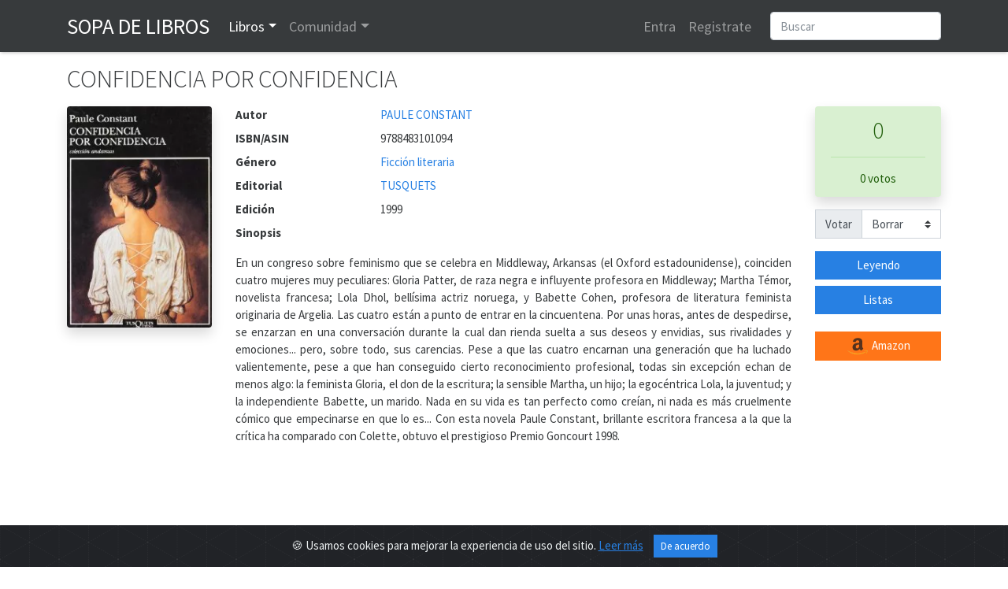

--- FILE ---
content_type: text/html; charset=utf-8
request_url: https://www.sopadelibros.com/libro/confidencia-confidencia-paule-constant
body_size: 8436
content:
<!DOCTYPE html>
<html lang="es">
<head>
<!-- <meta http-equiv="Expires" content="0"> -->
<!-- <meta http-equiv="Last-Modified" content="0"> -->
<!-- <meta http-equiv="Cache-Control" content="no-cache, mustrevalidate"> -->
<!-- <meta http-equiv="Pragma" content="no-cache"> -->
<title>CONFIDENCIA POR CONFIDENCIA, PAULE CONSTANT</title>
  <meta charset="utf-8">
  <link rel="shortcut icon" href="/img/logo.png" /> 
  <meta name="viewport" content="width=device-width, initial-scale=1, shrink-to-fit=no, user-scalable=no">
  <meta name="author" content="https://www.sopadelibros.com">
      <meta name="title" content="CONFIDENCIA POR CONFIDENCIA de PAULE CONSTANT" />
			<meta name="description" content="En un congreso sobre feminismo que se celebra en Middleway, Arkansas (el Oxford estadounidense), coinciden cuatro mujeres muy peculiares: Gloria Patter,..." />
			<meta property="og:title" content="CONFIDENCIA POR CONFIDENCIA"/>
			<meta property="og:type" content="book"/>
			<meta property="og:isbn" content="9788483101094"/>
			<meta property="og:url" content="https://www.sopadelibros.com/libro/confidencia-confidencia-paule-constant"/>
			<meta property="og:image" content="https://www.sopadelibros.com/portadas/d989000853af4a673476.jpeg"/>
			<meta property="og:site_name" content="Sopa de libros"/>
			<meta property="og:description" content="En un congreso sobre feminismo que se celebra en Middleway, Arkansas (el Oxford estadounidense), coinciden cuatro mujeres muy peculiares: Gloria Patter,..."/>
    <meta name="google-signin-client_id" content="592847142683-mh0ao4n960qant2ene6smdv047sm621b.apps.googleusercontent.com">
  <script src="https://apis.google.com/js/platform.js" async defer></script>
    <!-- Bootstrap core CSS -->
    <!-- <link rel="stylesheet" href="https://maxcdn.bootstrapcdn.com/bootstrap/4.0.0/css/bootstrap.min.css" integrity="sha384-Gn5384xqQ1aoWXA+058RXPxPg6fy4IWvTNh0E263XmFcJlSAwiGgFAW/dAiS6JXm" crossorigin="anonymous"> -->
    <link rel="stylesheet" href="/css/bootstrap.min.css">
    <link rel="stylesheet" href="/css/style.css" />
    <link rel="stylesheet" href="/css/shake.css" />
    <link rel="stylesheet" type="text/css" href="/slick/slick.css"/>
    <link rel="stylesheet" type="text/css" href="/slick/slick-theme.css"/>
    <link href="https://fonts.googleapis.com/icon?family=Material+Icons&display=swap" rel="stylesheet">
    <script src="/js/jquery-3.5.1.min.js"></script>
    <link rel="stylesheet" href="https://cdn.jsdelivr.net/gh/Wruczek/Bootstrap-Cookie-Alert@gh-pages/cookiealert.css">
  <script data-ad-client="ca-pub-5933828718888459" async src="https://pagead2.googlesyndication.com/pagead/js/adsbygoogle.js"></script><!-- Global site tag (gtag.js) - Google Analytics -->
<script async src="https://www.googletagmanager.com/gtag/js?id=UA-18292281-1"></script>
<script>
  window.dataLayer = window.dataLayer || [];
  function gtag(){dataLayer.push(arguments);}
  gtag('js', new Date());
  gtag('config', 'UA-18292281-1');
</script>

</head>
<body>
<div id="amazon-root"></div>
 <script type="text/javascript">

    window.onAmazonLoginReady = function() {
      amazon.Login.setClientId('amzn1.application-oa2-client.4feb2e11ae8b48f7b33dcb856fce9ae9');
    };
    (function(d) {
      var a = d.createElement('script'); a.type = 'text/javascript';
      a.async = true; a.id = 'amazon-login-sdk';
      a.src = 'https://assets.loginwithamazon.com/sdk/na/login1.js';
      d.getElementById('amazon-root').appendChild(a);
    })(document); //smart-scroll

</script>
<nav class="navbar navbar-expand-md navbar-dark bg-dark sombra">
  <div class="container">
      <a class="navbar-brand text-uppercase" href="/index.php" title="Inicio de Sopa de Libros">Sopa de Libros</a>
      <button class="navbar-toggler" type="button" data-toggle="collapse" data-target="#navbarsExample03" aria-controls="navbarsExample03" aria-expanded="false" aria-label="Toggle navigation">  
      <span class="navbar-toggler-icon"></span>
      </button>
      
      <div class="collapse navbar-collapse" id="navbarsExample03">
        <ul class="navbar-nav mr-auto">
          <li class="nav-item dropdown" id="libros">
            <a class="nav-link dropdown-toggle" data-toggle="dropdown" id="drop-libros" href="#">Libros</a>
            <div class="dropdown-menu" aria-labelledby="drop-libros">
              <a class="dropdown-item" href="/search.php">Buscar</a>
              <a class="dropdown-item" href="/top.php">Top</a>
              <a class="dropdown-item" href="/addbook">Añadir libro</a>
              <a class="dropdown-item" href="#">Recomendaciones</a>
            </div>
          </li>
          <li class="nav-item dropdown" id="comunidad">
            <a class="nav-link dropdown-toggle" data-toggle="dropdown" id="drop-comunidad" href="#">Comunidad</a>
            <div class="dropdown-menu" aria-labelledby="drop-comunidad">
              <a class="dropdown-item" href="/notas.php">Notas</a>
              <a class="dropdown-item" href="/que.php">Actividad</a>
                          </div>
          </li>
      
        </ul>
        <ul class="navbar-nav mr-3">
                  <li class="nav-item">
            <a class="nav-link" href="#" data-toggle="modal" data-target="#loginModal">Entra</a>
          </li>
          <li class="nav-item">
            <a class="nav-link" href="#" data-toggle="modal" data-target="#registroModal">Registrate</a>
          </li>
                    </ul>
        <form class="form-inline my-2 my-md-0" action="/search.php" method="get">       
        <input class="form-control rounded" type="text" name="q" placeholder="Buscar">
        <input type="hidden" name="human" value="1" />
        </form>
      </div>
      
    </div>
    </nav>
<script>
  function signOut() {
    console.log("google logout");
    var auth2 = gapi.auth2.getAuthInstance();
    auth2.signOut().then(function () {
      location.href="/login.php?action=out&from=/libro/confidencia-confidencia-paule-constant";
    });
  }
  function onSignIn(googleUser) {
    console.log("Googe login");
    var id_token = googleUser.getAuthResponse().id_token;
    var xhr = new XMLHttpRequest();
    xhr.open('POST', 'https://www.sopadelibros.com/googlelogin.php');
    xhr.setRequestHeader('Content-Type', 'application/x-www-form-urlencoded');
    xhr.onload = function() {
      console.log('Signed in as: ' + xhr.responseText);
      if(xhr.responseText == 0)
        window.location.replace("/libro/confidencia-confidencia-paule-constant");
    };
    xhr.send('idtoken=' + id_token);
  }


</script>


<div class="container">
      <h1 class="my-3">CONFIDENCIA POR CONFIDENCIA</h1>
    <div class="row">
        <div class="col-md">
            <div class="row">
                <div class="col-12 col-md-auto text-center mb-3">
                  <img src="/portadas/d989000853af4a673476.jpeg" id="portada" alt="Portada del libro CONFIDENCIA POR CONFIDENCIA" class="shadow rounded" style="max-width: 11.5rem;">
                  <p class="mt-3"></p>
                                  </div>
                <div class="col-12 col-sm-12 col-md">
                    <dl class="row mb-0">
                                                <dt class="col-5 col-md-3">Autor</dt>
                        <dd class="col-7 col-md-9">
                          <a href="/search.php?q=PAULE CONSTANT&t=a">PAULE CONSTANT</a>                        </dd>
                                                <dt class="col-5 col-md-3">ISBN/ASIN</dt>
                        <dd class="col-7 col-md-9">9788483101094</dd>
                                                <dt class="col-5 col-md-3">Género</dt>
                        <dd class="col-7 col-md-9"><a href="/search.php?q=Ficci%C3%B3n+literaria&t=g">Ficción literaria</a></dd>
                                                <dt class="col-5 col-md-3">Editorial</dt>
                        <dd class="col-7 col-md-9"><a href="/search.php?q=TUSQUETS&t=e">TUSQUETS</a></dd>
                                                <dt class="col-5 col-md-3">Edición</dt>
                        <dd class="col-7 col-md-9">1999</dd>
                                              </dl>
              <p><span class="font-weight-bold">Sinopsis</span></p>
              <p class="text-justify">En un congreso sobre feminismo que se celebra en Middleway, Arkansas (el Oxford estadounidense), coinciden cuatro mujeres muy peculiares: Gloria Patter, de raza negra e influyente profesora en Middleway; Martha Témor, novelista francesa; Lola Dhol, bellísima actriz noruega, y Babette Cohen, profesora de literatura feminista originaria de Argelia. Las cuatro están a punto de entrar en la cincuentena. Por unas horas, antes de despedirse, se enzarzan en una conversación durante la cual dan rienda suelta a sus deseos y envidias, sus rivalidades y emociones... pero, sobre todo, sus carencias. Pese a que las cuatro encarnan una generación que ha luchado valientemente, pese a que han conseguido cierto reconocimiento profesional, todas sin excepción echan de menos algo: la feminista Gloria, el don de la escritura; la sensible Martha, un hijo; la egocéntrica Lola, la juventud; y la independiente Babette, un marido. Nada en su vida es tan perfecto como creían, ni nada es más cruelmente cómico que empecinarse en que lo es... Con esta novela Paule Constant, brillante escritora francesa a la que la crítica ha comparado con Colette, obtuvo el prestigioso Premio Goncourt 1998.</p>
                            <div class="collapse mb-4" id="c1">
                <form action="" method="post">
                <textarea class="form-control" rows="5" aria-label="With textarea" name="reporte" required placeholder="Describir brevemente los motivos del reporte a este libro"></textarea>
                <button type="submit" class="btn btn-primary mt-3">Enviar reporte</button>
                </form>
              </div>
              </p>
                </div>
                <div class="col-12 col-md-2 mb-4">
                         <div class="row justify-content-around">
                            <div class="col-5 col-md-12 text-center">
                                                        <div id="cajavotos" class="rounded alert alert-success shadow">
                                <p class="h2">0</p>
                                <hr>
                                                                  <p class="my-0">0 votos</p>
                                                              </div>
                            <div class="input-group mb-3">
                            <div class="input-group-prepend">
                              <label class="input-group-text" for="votoForm">Votar</label>
                            </div>
                            <select class="custom-select" id="votoForm"  data-toggle="modal" data-target="#registroModal">
                                <option>Borrar</option>
                                <option>1</option><option>2</option><option>3</option><option>4</option><option>5</option><option>6</option><option>7</option><option>8</option><option>9</option><option>10</option>                            </select>
                            </div>
                                                          </div>
                          <div class="col-5 col-md-12 w-75">
                                                        <a class="btn btn-primary btn-block" data-toggle="modal" data-target="#registroModal" href="#" role="button">Leyendo</a>
                                <a class="btn btn-primary btn-block" data-toggle="modal" data-target="#registroModal" href="#" role="button">Listas</a>
                                <br>                        <a class="btn btn-block btn-warning" title="Comprar CONFIDENCIA POR CONFIDENCIA en Amazon" target="_blank" href="http://www.amazon.es/gp/product/8483101092/ref=as_li_tf_tl?ie=UTF8&tag=sopadelibr-21&linkCode=as2" role="button"><img src="/img/amazon.png"> Amazon</a>
                        </div>
                </div>
              </div>
            </div>
            
            <h2><i class="material-icons align-top">import_contacts</i> Más libros</h2>
            <div class="my-3">
              <p class="mb-2">Otros libros de PAULE CONSTANT</p><div class="row"><div class="col-3 col-sm-2 col-lg-1 my-2" data-toggle="tooltip" data-placement="top" title="LA HIJA DEL SUPREMO"><a href="/libro/hija-supremo-paule-constant" title="Portada del libroLA HIJA DEL SUPREMO"><img class="shadow rounded" style="width:3.8rem;" src="/portadas/f50185564101bbb1e641.jpeg" alt="Portada de LA HIJA DEL SUPREMO"></a></div></div>            </div>
            <h2 id="anchor-rese"><i class="material-icons align-top">library_books</i> Reseñas 
             </h2>
            <div class="my-3">
                <p>Todavia no hay ninguna reseña.</p>            </div>
        </div>
    </div>
   
</div>

<script type="text/javascript">
$("#votoForm").change(function() {
  //$("#cajavotos").html("<div class=\"spinner-border\" role=\"status\">\r\n<\/div>");
    var valor = $("#votoForm").val();
    $.post( "/scripts/votoForm.php", {id : 16876, valor: valor}, function(data) {
         $( "#cajavotos" ).fadeOut('fast',function(){
            $( "#cajavotos" ).html( data );
         });
         $( "#cajavotos" ).fadeIn();
    });
});

$(".selector-lista").click(function(){
  event.preventDefault();
  var id = $(this).attr('id');
  $.post("/scripts/toList.php", {id : 16876, lista: id}, function(data){
    $("#"+id).html(data);
    $.post("/scripts/inList.php",{id : 16876},function(data){
      $("#cuentalistas").html(data);
    });
  });
});

$("#leyendo").click(function(){
  $.post("/scripts/leyendo.php", {id:16876}, function(data){
    $("#leyendo").html(data);
    $("#leyendo").addClass("btn-success");
  });
});

$('#editar').hide();
$('#editardiv').mouseenter(function () {
  $('#editar').show();
});

$('#editardiv').mouseleave(function () {
  $('#editar').hide();
});

$('#btn-detalle-votos').click(function(){
  $.post("/scripts/detalleVotos.php", {id: 16876}, function(data){
    $('#dt-votos').html(data);
  });
})

$(function () {
  $('[data-toggle="tooltip"]').tooltip()
});

$("li#libros").addClass("active");

</script>

<!-- Marcado JSON-LD generado por el Asistente para el marcado de datos estructurados de Google. -->
<script type="application/ld+json">
{
  "@context" : "http://schema.org",
  "@type" : "Book",
  "name" : "CONFIDENCIA POR CONFIDENCIA",
  "image" : "https://www.sopadelibros.com/portadas/d989000853af4a673476",
  "author" : {
    "@type" : "Person",
    "name" : "PAULE CONSTANT"
  },
  "datePublished" : "1999",
  "publisher" : {
    "@type" : "Organization",
    "name" : "TUSQUETS"
  },
  "genre" : "Ficción literaria",
  "isbn" : "9788483101094"
    }
}
</script>
<div class="modal" id="resena-nueva" tabindex="-1" role="dialog" aria-labelledby="resena-nuevaLabel" aria-hidden="true">
  <div class="modal-dialog modal-dialog-centered" role="document">
    <div class="modal-content">
      <div class="modal-header">
        <h5 class="modal-title" id="resena-nuevaLabel">Escribir reseña</h5>
        <button type="button" class="close" data-dismiss="modal" aria-label="Close">
          <span aria-hidden="true">&times;</span>
        </button>
      </div>
      <form method="post" action="">
      <div class="modal-body" id="">
        <input type="text" name="titulo-rese" placeholder="Título" class="mb-3 form-control" required>
        <textarea name="contenido-rese" id="" class="w-100 form-control" rows="10" required placeholder="Contenido"></textarea>
      </div>
      <div class="custom-control custom-switch ml-3 mb-3">
        <input type="checkbox" class="custom-control-input" id="spoiler" name="sp">
        <label class="custom-control-label" for="spoiler">Contiene spoiler</label>
      </div>
      <div class="modal-footer">
        <button type="button" class="btn btn-secondary" data-dismiss="modal">Cerrar</button>
        <button type="submit" class="btn btn-primary">Enviar</button>
      </div>
      </form>
    </div>
  </div>
</div>
<div class="modal fade" id="detalle-votos" tabindex="-1" role="dialog" aria-labelledby="detalle-votosLabel" aria-hidden="true">
  <div class="modal-dialog modal-lg" role="document">
    <div class="modal-content">
      <div class="modal-header">
        <h5 class="modal-title" id="detalle-votosLabel">Votos a CONFIDENCIA POR CONFIDENCIA</h5>
        <button type="button" class="close" data-dismiss="modal" aria-label="Close">
          <span aria-hidden="true">&times;</span>
        </button>
      </div>
      <div class="modal-body" id="dt-votos">
      </div>
      <div class="modal-footer">
        <button type="button" class="btn btn-secondary" data-dismiss="modal">Cerrar</button>
      </div>
    </div>
  </div>
</div>
<div class="modal" id="recuperaModal" tabindex="-1" role="dialog" aria-labelledby="exampleModalLabel" aria-hidden="true">
  <div class="modal-dialog modal-dialog-centered" role="document">
    <div class="modal-content">
      <div class="modal-header">
        <h5 class="modal-title" id="exampleModalLabel">Recuperar contraseña</h5>
        <button type="button" class="close" data-dismiss="modal" aria-label="Close">
          <span aria-hidden="true">&times;</span>
        </button>
      </div>
      <div class="modal-body" id="recup-modal-body">
        <form action="" id="recup-form" class="form-inline">
          <input type="email" class="form-control mb-2 mr-sm-2" placeholder="Dirección de correo" id="email-rec">
          <button type="submit" class="btn btn-primary mb-2">Enviar correo</button>
        </form>
      </div>
    </div>
  </div>
</div>


<div class="modal" id="registroModal" tabindex="-1" role="dialog" aria-labelledby="exampleModalLabel" aria-hidden="true">
  <div class="modal-dialog modal-dialog-centered" role="document">
    <div class="modal-content">
      <div class="modal-header">
        <h5 class="modal-title" id="exampleModalLabel">Registro</h5>
        <button type="button" class="close" data-dismiss="modal" aria-label="Close">
          <span aria-hidden="true">&times;</span>
        </button>
      </div>
      <div class="modal-body" id="registro-modal-body">
        <form id="registro-form">
          <div class="form-group">
            <input type="text" class="form-control" id="r-usuario" placeholder="Nombre de usuario" name="usuario" required>
            <div class="invalid-feedback">
              Nombre de usuario no disponible o no válido
            </div>
            <div class="valid-feedback">
              Nombre de usuario disponible
            </div>
          </div>
          <div class="form-group">
            <input type="email" class="form-control" id="r-correo" placeholder="Dirección de correo" name="correo" required>
            <div class="invalid-feedback">
              Dirección ya registrada o no válida <a href="#">¿Recuperar contraseña?</a>
            </div>
            <div class="valid-feedback">
              Dirección válida
            </div>
          </div>
          <div class="form-group">
            <input type="password" class="form-control" id="r-pass" placeholder="Contraseña" name="pass" required>
          </div>
          <div class="form-group">
            <input type="password" class="form-control" id="r-pass2" placeholder="Repetir contraseña" name="pass2" required>
            <div class="invalid-feedback">
              Las contraseñas no coinciden.
            </div>
            <div class="valid-feedback">
              Las contraseñas coinciden.
            </div>
          </div>
          <div class="g-recaptcha" data-sitekey="6LeSFakUAAAAAEx6Fs8HVRvdxclZmxtrn3naXOO9"></div>
          <input type="submit" class="btn btn-primary mt-3" value="Registrarme" />
        </form>
      </div>
    </div>
  </div>
</div>

<div class="modal" id="loginModal" tabindex="-2" role="dialog" aria-labelledby="exampleModalLabel" aria-hidden="true">
  <div class="modal-dialog modal-dialog-centered" role="document">
    <div class="modal-content">
      <div class="modal-header">
        <h5 class="modal-title" id="exampleModalLabel">Login</h5>
        <button type="button" class="close" data-dismiss="modal" aria-label="Close">
          <span aria-hidden="true">&times;</span>
        </button>
      </div>
      <div class="modal-body">
        <div class="alert alert-danger" id="aviso-login" role="alert" style="display:none;"></div>
        <form id="login-form">
          <div class="form-group">
            <input type="text" class="form-control" placeholder="Nombre de usuario" id="l-usuario" required>
          </div>
          <div class="form-group">
            <input type="password" class="form-control" placeholder="Contraseña" id="l-pass" required>
            <div class="invalid-feedback">
              Nombre de usuario o contraseña incorrectos.
            </div>
          </div>
          <div class="custom-control custom-switch">
            <input type="checkbox" class="custom-control-input" id="rem" checked>
            <label class="custom-control-label" for="rem">Recordarme</label>
          </div>
          <button type="submit" class="btn btn-primary mt-3" id="login-submit">Entrar</button>
        </form>
        <hr>
        <div>
          <div class="g-signin2 float-left" data-onsuccess="onSignIn"></div>
          <a href id="LoginWithAmazon" class="float-left ml-3 pt-1">
            <img alt="Login with Amazon" src="https://images-na.ssl-images-amazon.com/images/G/01/lwa/btnLWA_gold_156x32.png" />
          </a>
          <script type="text/javascript">
            document.getElementById('LoginWithAmazon').onclick = function() {
              options = {}
              options.scope = 'profile';
              options.scope_data = {
                'profile': {
                  'essential': false
                }
              };
              amazon.Login.authorize(options,
                'https://www.sopadelibros.com/amazonlogin.php');
              return false;
            };
          </script>
        </div>
        <div class="clearfix"></div>
        <hr>
        <div>
          <h5><a href="#" id="reglink">Crear cuenta</a> <a href="#" id="remlink">¿Contraseña olvidada?</a></h5>
        </div>
      </div>
    </div>
  </div>
</div>

<script type="text/javascript" src="/slick/slick.min.js"></script>
<script src="https://cdn.jsdelivr.net/npm/popper.js@1.16.0/dist/umd/popper.min.js" integrity="sha384-Q6E9RHvbIyZFJoft+2mJbHaEWldlvI9IOYy5n3zV9zzTtmI3UksdQRVvoxMfooAo" crossorigin="anonymous"></script>
<script src="https://stackpath.bootstrapcdn.com/bootstrap/4.4.1/js/bootstrap.min.js" integrity="sha384-wfSDF2E50Y2D1uUdj0O3uMBJnjuUD4Ih7YwaYd1iqfktj0Uod8GCExl3Og8ifwB6" crossorigin="anonymous"></script>

<script type="text/javascript" src="/js/navbar.js" async></script>
<script type="text/javascript" src="/js/shake.js" async></script>
<script type="text/javascript" src="/js/validaForm.js" async></script>
<script src="https://www.google.com/recaptcha/api.js" async defer></script>

<script>
  $("#reglink").click(function() {
    $('#loginModal').modal('hide');
    $('#registroModal').modal('show');
  });

  $("#remlink").click(function() {
    $('#loginModal').modal('hide');
    $('#recuperaModal').modal('show');
  });

  $("#login-form").submit(function() {
    var user = $("#l-usuario").val();
    var pass = $("#l-pass").val();
    var rem = $("#rem").is(":checked");
    $.post("/login.php", {
      u: user,
      p: pass,
      r: rem
    }, function(data) {
      if (data == 'ok') {
        $(location).attr('href', "/libro/confidencia-confidencia-paule-constant");
      } else {
        $("#loginModal").shake("slow");
        $("#l-usuario").addClass("is-invalid");
        $("#l-pass").addClass("is-invalid");
        if (data == '0')
          $("#aviso-login").text('Usuario baneado durante 10 minutos');
        else
          $("#aviso-login").text('Login fallido, quedan ' + data + ' intentos antes de bloquear el usuario 10 minutos');
        $("#aviso-login").show();
      }
    });
    event.preventDefault();
  });

  $("#registro-form").submit(function() {
    event.preventDefault();
    var usuario = $("#r-usuario").val();
    var correo = $("#r-correo").val();
    var pass = $("#r-pass").val();
    var pass2 = $("#r-pass2").val();
    var captcha = grecaptcha.getResponse();
    $.post("/register.php", {
      u: usuario,
      c: correo,
      p: pass,
      p2: pass2,
      r: captcha
    }, function(data) {
      $("#registro-modal-body").html(data);
      if(data == '1'){
        $("#registro-modal-body").html('<p>El registro se ha completado, debes validarlo a través del enlace que se ha mandado a tu dirección de correo, si no llega recuerda mirar en la carpeta de spam</p>');
      }else{
        var contenido = $("#registro-modal-body").html();
        $("#registro-modal-body").html('<p>Ha habido un error en el registro, revisa los datos que has introducido y vuelve a intentarlo</p>');
        $("#registro-modal-body").append(contenido);
      }
    });
  });
  $("#recup-form").submit(function(){
    event.preventDefault();
    var correo = $("#email-rec").val();
    $.post("/scripts/recup.php", {c : correo}, function(data){
      $("#recup-modal-body").html(data);
    });
  });
</script>
<div class="alert text-center cookiealert" role="alert">
    <b></b> &#x1F36A; Usamos cookies para mejorar la experiencia de uso del sitio. <a href="/cookies.php">Leer más</a>

    <button type="button" class="btn btn-primary btn-sm acceptcookies">
        De acuerdo
    </button>
</div>
<script src="https://cdn.jsdelivr.net/gh/Wruczek/Bootstrap-Cookie-Alert@gh-pages/cookiealert.js"></script>
<footer class="footer bg-dark">
  <div class="container">
      <p class="text-center my-3 text-light"><a href="https://www.facebook.com/bAffinity/">Facebook</a> · <a href="/cookies.php" title="Información sobre cookies">Cookies</a> · <a href="/contacto.php" title="Ponerse en contacto con sdl">Contacto</a>
      · <a href="/legal.php">Legal</a></p>
      <p class="text-muted text-center">2010 - 2025 Sopa de libros s2 0.0126</p>
  </div>
</footer> 
</body>
</html>


--- FILE ---
content_type: text/html; charset=utf-8
request_url: https://www.google.com/recaptcha/api2/anchor?ar=1&k=6LeSFakUAAAAAEx6Fs8HVRvdxclZmxtrn3naXOO9&co=aHR0cHM6Ly93d3cuc29wYWRlbGlicm9zLmNvbTo0NDM.&hl=en&v=7gg7H51Q-naNfhmCP3_R47ho&size=normal&anchor-ms=20000&execute-ms=30000&cb=via8y1srn7qz
body_size: 48635
content:
<!DOCTYPE HTML><html dir="ltr" lang="en"><head><meta http-equiv="Content-Type" content="text/html; charset=UTF-8">
<meta http-equiv="X-UA-Compatible" content="IE=edge">
<title>reCAPTCHA</title>
<style type="text/css">
/* cyrillic-ext */
@font-face {
  font-family: 'Roboto';
  font-style: normal;
  font-weight: 400;
  font-stretch: 100%;
  src: url(//fonts.gstatic.com/s/roboto/v48/KFO7CnqEu92Fr1ME7kSn66aGLdTylUAMa3GUBHMdazTgWw.woff2) format('woff2');
  unicode-range: U+0460-052F, U+1C80-1C8A, U+20B4, U+2DE0-2DFF, U+A640-A69F, U+FE2E-FE2F;
}
/* cyrillic */
@font-face {
  font-family: 'Roboto';
  font-style: normal;
  font-weight: 400;
  font-stretch: 100%;
  src: url(//fonts.gstatic.com/s/roboto/v48/KFO7CnqEu92Fr1ME7kSn66aGLdTylUAMa3iUBHMdazTgWw.woff2) format('woff2');
  unicode-range: U+0301, U+0400-045F, U+0490-0491, U+04B0-04B1, U+2116;
}
/* greek-ext */
@font-face {
  font-family: 'Roboto';
  font-style: normal;
  font-weight: 400;
  font-stretch: 100%;
  src: url(//fonts.gstatic.com/s/roboto/v48/KFO7CnqEu92Fr1ME7kSn66aGLdTylUAMa3CUBHMdazTgWw.woff2) format('woff2');
  unicode-range: U+1F00-1FFF;
}
/* greek */
@font-face {
  font-family: 'Roboto';
  font-style: normal;
  font-weight: 400;
  font-stretch: 100%;
  src: url(//fonts.gstatic.com/s/roboto/v48/KFO7CnqEu92Fr1ME7kSn66aGLdTylUAMa3-UBHMdazTgWw.woff2) format('woff2');
  unicode-range: U+0370-0377, U+037A-037F, U+0384-038A, U+038C, U+038E-03A1, U+03A3-03FF;
}
/* math */
@font-face {
  font-family: 'Roboto';
  font-style: normal;
  font-weight: 400;
  font-stretch: 100%;
  src: url(//fonts.gstatic.com/s/roboto/v48/KFO7CnqEu92Fr1ME7kSn66aGLdTylUAMawCUBHMdazTgWw.woff2) format('woff2');
  unicode-range: U+0302-0303, U+0305, U+0307-0308, U+0310, U+0312, U+0315, U+031A, U+0326-0327, U+032C, U+032F-0330, U+0332-0333, U+0338, U+033A, U+0346, U+034D, U+0391-03A1, U+03A3-03A9, U+03B1-03C9, U+03D1, U+03D5-03D6, U+03F0-03F1, U+03F4-03F5, U+2016-2017, U+2034-2038, U+203C, U+2040, U+2043, U+2047, U+2050, U+2057, U+205F, U+2070-2071, U+2074-208E, U+2090-209C, U+20D0-20DC, U+20E1, U+20E5-20EF, U+2100-2112, U+2114-2115, U+2117-2121, U+2123-214F, U+2190, U+2192, U+2194-21AE, U+21B0-21E5, U+21F1-21F2, U+21F4-2211, U+2213-2214, U+2216-22FF, U+2308-230B, U+2310, U+2319, U+231C-2321, U+2336-237A, U+237C, U+2395, U+239B-23B7, U+23D0, U+23DC-23E1, U+2474-2475, U+25AF, U+25B3, U+25B7, U+25BD, U+25C1, U+25CA, U+25CC, U+25FB, U+266D-266F, U+27C0-27FF, U+2900-2AFF, U+2B0E-2B11, U+2B30-2B4C, U+2BFE, U+3030, U+FF5B, U+FF5D, U+1D400-1D7FF, U+1EE00-1EEFF;
}
/* symbols */
@font-face {
  font-family: 'Roboto';
  font-style: normal;
  font-weight: 400;
  font-stretch: 100%;
  src: url(//fonts.gstatic.com/s/roboto/v48/KFO7CnqEu92Fr1ME7kSn66aGLdTylUAMaxKUBHMdazTgWw.woff2) format('woff2');
  unicode-range: U+0001-000C, U+000E-001F, U+007F-009F, U+20DD-20E0, U+20E2-20E4, U+2150-218F, U+2190, U+2192, U+2194-2199, U+21AF, U+21E6-21F0, U+21F3, U+2218-2219, U+2299, U+22C4-22C6, U+2300-243F, U+2440-244A, U+2460-24FF, U+25A0-27BF, U+2800-28FF, U+2921-2922, U+2981, U+29BF, U+29EB, U+2B00-2BFF, U+4DC0-4DFF, U+FFF9-FFFB, U+10140-1018E, U+10190-1019C, U+101A0, U+101D0-101FD, U+102E0-102FB, U+10E60-10E7E, U+1D2C0-1D2D3, U+1D2E0-1D37F, U+1F000-1F0FF, U+1F100-1F1AD, U+1F1E6-1F1FF, U+1F30D-1F30F, U+1F315, U+1F31C, U+1F31E, U+1F320-1F32C, U+1F336, U+1F378, U+1F37D, U+1F382, U+1F393-1F39F, U+1F3A7-1F3A8, U+1F3AC-1F3AF, U+1F3C2, U+1F3C4-1F3C6, U+1F3CA-1F3CE, U+1F3D4-1F3E0, U+1F3ED, U+1F3F1-1F3F3, U+1F3F5-1F3F7, U+1F408, U+1F415, U+1F41F, U+1F426, U+1F43F, U+1F441-1F442, U+1F444, U+1F446-1F449, U+1F44C-1F44E, U+1F453, U+1F46A, U+1F47D, U+1F4A3, U+1F4B0, U+1F4B3, U+1F4B9, U+1F4BB, U+1F4BF, U+1F4C8-1F4CB, U+1F4D6, U+1F4DA, U+1F4DF, U+1F4E3-1F4E6, U+1F4EA-1F4ED, U+1F4F7, U+1F4F9-1F4FB, U+1F4FD-1F4FE, U+1F503, U+1F507-1F50B, U+1F50D, U+1F512-1F513, U+1F53E-1F54A, U+1F54F-1F5FA, U+1F610, U+1F650-1F67F, U+1F687, U+1F68D, U+1F691, U+1F694, U+1F698, U+1F6AD, U+1F6B2, U+1F6B9-1F6BA, U+1F6BC, U+1F6C6-1F6CF, U+1F6D3-1F6D7, U+1F6E0-1F6EA, U+1F6F0-1F6F3, U+1F6F7-1F6FC, U+1F700-1F7FF, U+1F800-1F80B, U+1F810-1F847, U+1F850-1F859, U+1F860-1F887, U+1F890-1F8AD, U+1F8B0-1F8BB, U+1F8C0-1F8C1, U+1F900-1F90B, U+1F93B, U+1F946, U+1F984, U+1F996, U+1F9E9, U+1FA00-1FA6F, U+1FA70-1FA7C, U+1FA80-1FA89, U+1FA8F-1FAC6, U+1FACE-1FADC, U+1FADF-1FAE9, U+1FAF0-1FAF8, U+1FB00-1FBFF;
}
/* vietnamese */
@font-face {
  font-family: 'Roboto';
  font-style: normal;
  font-weight: 400;
  font-stretch: 100%;
  src: url(//fonts.gstatic.com/s/roboto/v48/KFO7CnqEu92Fr1ME7kSn66aGLdTylUAMa3OUBHMdazTgWw.woff2) format('woff2');
  unicode-range: U+0102-0103, U+0110-0111, U+0128-0129, U+0168-0169, U+01A0-01A1, U+01AF-01B0, U+0300-0301, U+0303-0304, U+0308-0309, U+0323, U+0329, U+1EA0-1EF9, U+20AB;
}
/* latin-ext */
@font-face {
  font-family: 'Roboto';
  font-style: normal;
  font-weight: 400;
  font-stretch: 100%;
  src: url(//fonts.gstatic.com/s/roboto/v48/KFO7CnqEu92Fr1ME7kSn66aGLdTylUAMa3KUBHMdazTgWw.woff2) format('woff2');
  unicode-range: U+0100-02BA, U+02BD-02C5, U+02C7-02CC, U+02CE-02D7, U+02DD-02FF, U+0304, U+0308, U+0329, U+1D00-1DBF, U+1E00-1E9F, U+1EF2-1EFF, U+2020, U+20A0-20AB, U+20AD-20C0, U+2113, U+2C60-2C7F, U+A720-A7FF;
}
/* latin */
@font-face {
  font-family: 'Roboto';
  font-style: normal;
  font-weight: 400;
  font-stretch: 100%;
  src: url(//fonts.gstatic.com/s/roboto/v48/KFO7CnqEu92Fr1ME7kSn66aGLdTylUAMa3yUBHMdazQ.woff2) format('woff2');
  unicode-range: U+0000-00FF, U+0131, U+0152-0153, U+02BB-02BC, U+02C6, U+02DA, U+02DC, U+0304, U+0308, U+0329, U+2000-206F, U+20AC, U+2122, U+2191, U+2193, U+2212, U+2215, U+FEFF, U+FFFD;
}
/* cyrillic-ext */
@font-face {
  font-family: 'Roboto';
  font-style: normal;
  font-weight: 500;
  font-stretch: 100%;
  src: url(//fonts.gstatic.com/s/roboto/v48/KFO7CnqEu92Fr1ME7kSn66aGLdTylUAMa3GUBHMdazTgWw.woff2) format('woff2');
  unicode-range: U+0460-052F, U+1C80-1C8A, U+20B4, U+2DE0-2DFF, U+A640-A69F, U+FE2E-FE2F;
}
/* cyrillic */
@font-face {
  font-family: 'Roboto';
  font-style: normal;
  font-weight: 500;
  font-stretch: 100%;
  src: url(//fonts.gstatic.com/s/roboto/v48/KFO7CnqEu92Fr1ME7kSn66aGLdTylUAMa3iUBHMdazTgWw.woff2) format('woff2');
  unicode-range: U+0301, U+0400-045F, U+0490-0491, U+04B0-04B1, U+2116;
}
/* greek-ext */
@font-face {
  font-family: 'Roboto';
  font-style: normal;
  font-weight: 500;
  font-stretch: 100%;
  src: url(//fonts.gstatic.com/s/roboto/v48/KFO7CnqEu92Fr1ME7kSn66aGLdTylUAMa3CUBHMdazTgWw.woff2) format('woff2');
  unicode-range: U+1F00-1FFF;
}
/* greek */
@font-face {
  font-family: 'Roboto';
  font-style: normal;
  font-weight: 500;
  font-stretch: 100%;
  src: url(//fonts.gstatic.com/s/roboto/v48/KFO7CnqEu92Fr1ME7kSn66aGLdTylUAMa3-UBHMdazTgWw.woff2) format('woff2');
  unicode-range: U+0370-0377, U+037A-037F, U+0384-038A, U+038C, U+038E-03A1, U+03A3-03FF;
}
/* math */
@font-face {
  font-family: 'Roboto';
  font-style: normal;
  font-weight: 500;
  font-stretch: 100%;
  src: url(//fonts.gstatic.com/s/roboto/v48/KFO7CnqEu92Fr1ME7kSn66aGLdTylUAMawCUBHMdazTgWw.woff2) format('woff2');
  unicode-range: U+0302-0303, U+0305, U+0307-0308, U+0310, U+0312, U+0315, U+031A, U+0326-0327, U+032C, U+032F-0330, U+0332-0333, U+0338, U+033A, U+0346, U+034D, U+0391-03A1, U+03A3-03A9, U+03B1-03C9, U+03D1, U+03D5-03D6, U+03F0-03F1, U+03F4-03F5, U+2016-2017, U+2034-2038, U+203C, U+2040, U+2043, U+2047, U+2050, U+2057, U+205F, U+2070-2071, U+2074-208E, U+2090-209C, U+20D0-20DC, U+20E1, U+20E5-20EF, U+2100-2112, U+2114-2115, U+2117-2121, U+2123-214F, U+2190, U+2192, U+2194-21AE, U+21B0-21E5, U+21F1-21F2, U+21F4-2211, U+2213-2214, U+2216-22FF, U+2308-230B, U+2310, U+2319, U+231C-2321, U+2336-237A, U+237C, U+2395, U+239B-23B7, U+23D0, U+23DC-23E1, U+2474-2475, U+25AF, U+25B3, U+25B7, U+25BD, U+25C1, U+25CA, U+25CC, U+25FB, U+266D-266F, U+27C0-27FF, U+2900-2AFF, U+2B0E-2B11, U+2B30-2B4C, U+2BFE, U+3030, U+FF5B, U+FF5D, U+1D400-1D7FF, U+1EE00-1EEFF;
}
/* symbols */
@font-face {
  font-family: 'Roboto';
  font-style: normal;
  font-weight: 500;
  font-stretch: 100%;
  src: url(//fonts.gstatic.com/s/roboto/v48/KFO7CnqEu92Fr1ME7kSn66aGLdTylUAMaxKUBHMdazTgWw.woff2) format('woff2');
  unicode-range: U+0001-000C, U+000E-001F, U+007F-009F, U+20DD-20E0, U+20E2-20E4, U+2150-218F, U+2190, U+2192, U+2194-2199, U+21AF, U+21E6-21F0, U+21F3, U+2218-2219, U+2299, U+22C4-22C6, U+2300-243F, U+2440-244A, U+2460-24FF, U+25A0-27BF, U+2800-28FF, U+2921-2922, U+2981, U+29BF, U+29EB, U+2B00-2BFF, U+4DC0-4DFF, U+FFF9-FFFB, U+10140-1018E, U+10190-1019C, U+101A0, U+101D0-101FD, U+102E0-102FB, U+10E60-10E7E, U+1D2C0-1D2D3, U+1D2E0-1D37F, U+1F000-1F0FF, U+1F100-1F1AD, U+1F1E6-1F1FF, U+1F30D-1F30F, U+1F315, U+1F31C, U+1F31E, U+1F320-1F32C, U+1F336, U+1F378, U+1F37D, U+1F382, U+1F393-1F39F, U+1F3A7-1F3A8, U+1F3AC-1F3AF, U+1F3C2, U+1F3C4-1F3C6, U+1F3CA-1F3CE, U+1F3D4-1F3E0, U+1F3ED, U+1F3F1-1F3F3, U+1F3F5-1F3F7, U+1F408, U+1F415, U+1F41F, U+1F426, U+1F43F, U+1F441-1F442, U+1F444, U+1F446-1F449, U+1F44C-1F44E, U+1F453, U+1F46A, U+1F47D, U+1F4A3, U+1F4B0, U+1F4B3, U+1F4B9, U+1F4BB, U+1F4BF, U+1F4C8-1F4CB, U+1F4D6, U+1F4DA, U+1F4DF, U+1F4E3-1F4E6, U+1F4EA-1F4ED, U+1F4F7, U+1F4F9-1F4FB, U+1F4FD-1F4FE, U+1F503, U+1F507-1F50B, U+1F50D, U+1F512-1F513, U+1F53E-1F54A, U+1F54F-1F5FA, U+1F610, U+1F650-1F67F, U+1F687, U+1F68D, U+1F691, U+1F694, U+1F698, U+1F6AD, U+1F6B2, U+1F6B9-1F6BA, U+1F6BC, U+1F6C6-1F6CF, U+1F6D3-1F6D7, U+1F6E0-1F6EA, U+1F6F0-1F6F3, U+1F6F7-1F6FC, U+1F700-1F7FF, U+1F800-1F80B, U+1F810-1F847, U+1F850-1F859, U+1F860-1F887, U+1F890-1F8AD, U+1F8B0-1F8BB, U+1F8C0-1F8C1, U+1F900-1F90B, U+1F93B, U+1F946, U+1F984, U+1F996, U+1F9E9, U+1FA00-1FA6F, U+1FA70-1FA7C, U+1FA80-1FA89, U+1FA8F-1FAC6, U+1FACE-1FADC, U+1FADF-1FAE9, U+1FAF0-1FAF8, U+1FB00-1FBFF;
}
/* vietnamese */
@font-face {
  font-family: 'Roboto';
  font-style: normal;
  font-weight: 500;
  font-stretch: 100%;
  src: url(//fonts.gstatic.com/s/roboto/v48/KFO7CnqEu92Fr1ME7kSn66aGLdTylUAMa3OUBHMdazTgWw.woff2) format('woff2');
  unicode-range: U+0102-0103, U+0110-0111, U+0128-0129, U+0168-0169, U+01A0-01A1, U+01AF-01B0, U+0300-0301, U+0303-0304, U+0308-0309, U+0323, U+0329, U+1EA0-1EF9, U+20AB;
}
/* latin-ext */
@font-face {
  font-family: 'Roboto';
  font-style: normal;
  font-weight: 500;
  font-stretch: 100%;
  src: url(//fonts.gstatic.com/s/roboto/v48/KFO7CnqEu92Fr1ME7kSn66aGLdTylUAMa3KUBHMdazTgWw.woff2) format('woff2');
  unicode-range: U+0100-02BA, U+02BD-02C5, U+02C7-02CC, U+02CE-02D7, U+02DD-02FF, U+0304, U+0308, U+0329, U+1D00-1DBF, U+1E00-1E9F, U+1EF2-1EFF, U+2020, U+20A0-20AB, U+20AD-20C0, U+2113, U+2C60-2C7F, U+A720-A7FF;
}
/* latin */
@font-face {
  font-family: 'Roboto';
  font-style: normal;
  font-weight: 500;
  font-stretch: 100%;
  src: url(//fonts.gstatic.com/s/roboto/v48/KFO7CnqEu92Fr1ME7kSn66aGLdTylUAMa3yUBHMdazQ.woff2) format('woff2');
  unicode-range: U+0000-00FF, U+0131, U+0152-0153, U+02BB-02BC, U+02C6, U+02DA, U+02DC, U+0304, U+0308, U+0329, U+2000-206F, U+20AC, U+2122, U+2191, U+2193, U+2212, U+2215, U+FEFF, U+FFFD;
}
/* cyrillic-ext */
@font-face {
  font-family: 'Roboto';
  font-style: normal;
  font-weight: 900;
  font-stretch: 100%;
  src: url(//fonts.gstatic.com/s/roboto/v48/KFO7CnqEu92Fr1ME7kSn66aGLdTylUAMa3GUBHMdazTgWw.woff2) format('woff2');
  unicode-range: U+0460-052F, U+1C80-1C8A, U+20B4, U+2DE0-2DFF, U+A640-A69F, U+FE2E-FE2F;
}
/* cyrillic */
@font-face {
  font-family: 'Roboto';
  font-style: normal;
  font-weight: 900;
  font-stretch: 100%;
  src: url(//fonts.gstatic.com/s/roboto/v48/KFO7CnqEu92Fr1ME7kSn66aGLdTylUAMa3iUBHMdazTgWw.woff2) format('woff2');
  unicode-range: U+0301, U+0400-045F, U+0490-0491, U+04B0-04B1, U+2116;
}
/* greek-ext */
@font-face {
  font-family: 'Roboto';
  font-style: normal;
  font-weight: 900;
  font-stretch: 100%;
  src: url(//fonts.gstatic.com/s/roboto/v48/KFO7CnqEu92Fr1ME7kSn66aGLdTylUAMa3CUBHMdazTgWw.woff2) format('woff2');
  unicode-range: U+1F00-1FFF;
}
/* greek */
@font-face {
  font-family: 'Roboto';
  font-style: normal;
  font-weight: 900;
  font-stretch: 100%;
  src: url(//fonts.gstatic.com/s/roboto/v48/KFO7CnqEu92Fr1ME7kSn66aGLdTylUAMa3-UBHMdazTgWw.woff2) format('woff2');
  unicode-range: U+0370-0377, U+037A-037F, U+0384-038A, U+038C, U+038E-03A1, U+03A3-03FF;
}
/* math */
@font-face {
  font-family: 'Roboto';
  font-style: normal;
  font-weight: 900;
  font-stretch: 100%;
  src: url(//fonts.gstatic.com/s/roboto/v48/KFO7CnqEu92Fr1ME7kSn66aGLdTylUAMawCUBHMdazTgWw.woff2) format('woff2');
  unicode-range: U+0302-0303, U+0305, U+0307-0308, U+0310, U+0312, U+0315, U+031A, U+0326-0327, U+032C, U+032F-0330, U+0332-0333, U+0338, U+033A, U+0346, U+034D, U+0391-03A1, U+03A3-03A9, U+03B1-03C9, U+03D1, U+03D5-03D6, U+03F0-03F1, U+03F4-03F5, U+2016-2017, U+2034-2038, U+203C, U+2040, U+2043, U+2047, U+2050, U+2057, U+205F, U+2070-2071, U+2074-208E, U+2090-209C, U+20D0-20DC, U+20E1, U+20E5-20EF, U+2100-2112, U+2114-2115, U+2117-2121, U+2123-214F, U+2190, U+2192, U+2194-21AE, U+21B0-21E5, U+21F1-21F2, U+21F4-2211, U+2213-2214, U+2216-22FF, U+2308-230B, U+2310, U+2319, U+231C-2321, U+2336-237A, U+237C, U+2395, U+239B-23B7, U+23D0, U+23DC-23E1, U+2474-2475, U+25AF, U+25B3, U+25B7, U+25BD, U+25C1, U+25CA, U+25CC, U+25FB, U+266D-266F, U+27C0-27FF, U+2900-2AFF, U+2B0E-2B11, U+2B30-2B4C, U+2BFE, U+3030, U+FF5B, U+FF5D, U+1D400-1D7FF, U+1EE00-1EEFF;
}
/* symbols */
@font-face {
  font-family: 'Roboto';
  font-style: normal;
  font-weight: 900;
  font-stretch: 100%;
  src: url(//fonts.gstatic.com/s/roboto/v48/KFO7CnqEu92Fr1ME7kSn66aGLdTylUAMaxKUBHMdazTgWw.woff2) format('woff2');
  unicode-range: U+0001-000C, U+000E-001F, U+007F-009F, U+20DD-20E0, U+20E2-20E4, U+2150-218F, U+2190, U+2192, U+2194-2199, U+21AF, U+21E6-21F0, U+21F3, U+2218-2219, U+2299, U+22C4-22C6, U+2300-243F, U+2440-244A, U+2460-24FF, U+25A0-27BF, U+2800-28FF, U+2921-2922, U+2981, U+29BF, U+29EB, U+2B00-2BFF, U+4DC0-4DFF, U+FFF9-FFFB, U+10140-1018E, U+10190-1019C, U+101A0, U+101D0-101FD, U+102E0-102FB, U+10E60-10E7E, U+1D2C0-1D2D3, U+1D2E0-1D37F, U+1F000-1F0FF, U+1F100-1F1AD, U+1F1E6-1F1FF, U+1F30D-1F30F, U+1F315, U+1F31C, U+1F31E, U+1F320-1F32C, U+1F336, U+1F378, U+1F37D, U+1F382, U+1F393-1F39F, U+1F3A7-1F3A8, U+1F3AC-1F3AF, U+1F3C2, U+1F3C4-1F3C6, U+1F3CA-1F3CE, U+1F3D4-1F3E0, U+1F3ED, U+1F3F1-1F3F3, U+1F3F5-1F3F7, U+1F408, U+1F415, U+1F41F, U+1F426, U+1F43F, U+1F441-1F442, U+1F444, U+1F446-1F449, U+1F44C-1F44E, U+1F453, U+1F46A, U+1F47D, U+1F4A3, U+1F4B0, U+1F4B3, U+1F4B9, U+1F4BB, U+1F4BF, U+1F4C8-1F4CB, U+1F4D6, U+1F4DA, U+1F4DF, U+1F4E3-1F4E6, U+1F4EA-1F4ED, U+1F4F7, U+1F4F9-1F4FB, U+1F4FD-1F4FE, U+1F503, U+1F507-1F50B, U+1F50D, U+1F512-1F513, U+1F53E-1F54A, U+1F54F-1F5FA, U+1F610, U+1F650-1F67F, U+1F687, U+1F68D, U+1F691, U+1F694, U+1F698, U+1F6AD, U+1F6B2, U+1F6B9-1F6BA, U+1F6BC, U+1F6C6-1F6CF, U+1F6D3-1F6D7, U+1F6E0-1F6EA, U+1F6F0-1F6F3, U+1F6F7-1F6FC, U+1F700-1F7FF, U+1F800-1F80B, U+1F810-1F847, U+1F850-1F859, U+1F860-1F887, U+1F890-1F8AD, U+1F8B0-1F8BB, U+1F8C0-1F8C1, U+1F900-1F90B, U+1F93B, U+1F946, U+1F984, U+1F996, U+1F9E9, U+1FA00-1FA6F, U+1FA70-1FA7C, U+1FA80-1FA89, U+1FA8F-1FAC6, U+1FACE-1FADC, U+1FADF-1FAE9, U+1FAF0-1FAF8, U+1FB00-1FBFF;
}
/* vietnamese */
@font-face {
  font-family: 'Roboto';
  font-style: normal;
  font-weight: 900;
  font-stretch: 100%;
  src: url(//fonts.gstatic.com/s/roboto/v48/KFO7CnqEu92Fr1ME7kSn66aGLdTylUAMa3OUBHMdazTgWw.woff2) format('woff2');
  unicode-range: U+0102-0103, U+0110-0111, U+0128-0129, U+0168-0169, U+01A0-01A1, U+01AF-01B0, U+0300-0301, U+0303-0304, U+0308-0309, U+0323, U+0329, U+1EA0-1EF9, U+20AB;
}
/* latin-ext */
@font-face {
  font-family: 'Roboto';
  font-style: normal;
  font-weight: 900;
  font-stretch: 100%;
  src: url(//fonts.gstatic.com/s/roboto/v48/KFO7CnqEu92Fr1ME7kSn66aGLdTylUAMa3KUBHMdazTgWw.woff2) format('woff2');
  unicode-range: U+0100-02BA, U+02BD-02C5, U+02C7-02CC, U+02CE-02D7, U+02DD-02FF, U+0304, U+0308, U+0329, U+1D00-1DBF, U+1E00-1E9F, U+1EF2-1EFF, U+2020, U+20A0-20AB, U+20AD-20C0, U+2113, U+2C60-2C7F, U+A720-A7FF;
}
/* latin */
@font-face {
  font-family: 'Roboto';
  font-style: normal;
  font-weight: 900;
  font-stretch: 100%;
  src: url(//fonts.gstatic.com/s/roboto/v48/KFO7CnqEu92Fr1ME7kSn66aGLdTylUAMa3yUBHMdazQ.woff2) format('woff2');
  unicode-range: U+0000-00FF, U+0131, U+0152-0153, U+02BB-02BC, U+02C6, U+02DA, U+02DC, U+0304, U+0308, U+0329, U+2000-206F, U+20AC, U+2122, U+2191, U+2193, U+2212, U+2215, U+FEFF, U+FFFD;
}

</style>
<link rel="stylesheet" type="text/css" href="https://www.gstatic.com/recaptcha/releases/7gg7H51Q-naNfhmCP3_R47ho/styles__ltr.css">
<script nonce="JGErhMXZIyz_3tBFc2uqlg" type="text/javascript">window['__recaptcha_api'] = 'https://www.google.com/recaptcha/api2/';</script>
<script type="text/javascript" src="https://www.gstatic.com/recaptcha/releases/7gg7H51Q-naNfhmCP3_R47ho/recaptcha__en.js" nonce="JGErhMXZIyz_3tBFc2uqlg">
      
    </script></head>
<body><div id="rc-anchor-alert" class="rc-anchor-alert"></div>
<input type="hidden" id="recaptcha-token" value="[base64]">
<script type="text/javascript" nonce="JGErhMXZIyz_3tBFc2uqlg">
      recaptcha.anchor.Main.init("[\x22ainput\x22,[\x22bgdata\x22,\x22\x22,\[base64]/[base64]/[base64]/KE4oMTI0LHYsdi5HKSxMWihsLHYpKTpOKDEyNCx2LGwpLFYpLHYpLFQpKSxGKDE3MSx2KX0scjc9ZnVuY3Rpb24obCl7cmV0dXJuIGx9LEM9ZnVuY3Rpb24obCxWLHYpe04odixsLFYpLFZbYWtdPTI3OTZ9LG49ZnVuY3Rpb24obCxWKXtWLlg9KChWLlg/[base64]/[base64]/[base64]/[base64]/[base64]/[base64]/[base64]/[base64]/[base64]/[base64]/[base64]\\u003d\x22,\[base64]\x22,\x22wow3w4cJMUzDjMOgw6pJFHbCh8KZdSPDkVIIwrDCjxbCt0DDhz84wq7DnS/DvBVfJHhkw6fCqD/ClsKcTRNmV8OxHVbCgsOxw7XDpj7CucK2U1BRw7JGwqRFTSbCry/DjcOFw6Mfw7bChDXDpBh3wpvDtxlNM0wgwooPwq7DsMOlw6Eow4dMWcOCanE9IxJQSnfCq8Khw5kBwpI1w5TDosO3OMKzS8KODkPCn3HDpsOvSx0xImJOw7R0C37DmsKwTcKvwqPDnH7CjcKLwqrDpcKTwpzDlzDCmcKkaFLDmcKNwq/DvsKgw7rDrcOfJgfCo0rDlMOEw6vCgcOJT8Khw6TDq0ocIgMWYcOCb0NPOcOoF8OHGlt7wqLCh8OiYsKCdVowwqLDjlMAwr0MGsK8wozCtW0hw68kEMKhw7fCp8Ocw5zCssKrEsKIazJUARTDksOrw6oYwqtzQFY9w7rDpHLDjMKuw5/ClcOQwrjCicODwocQV8K8WB/CuXTDoMOHwohdIcK/[base64]/[base64]/DlzrDgGMASMKowpzDqMOxcMK4wqVLw5U2I2vCpsKUPwJsKSTCk1TDncKzw4rCicOfw6TCrcOgSsKLwrXDthHDuRDDi0gcwrTDocKTQsKlAcKgDV0Nwo4nwrQqTBXDnBlIw7zClCfCpGpowpbDujbDuVZWw4/Cu1Aow4k8w4/DihHCtBAfw7bCuE9FK1ooV03DjhILNsOYfnPCncOufcOCwpJGG8KYwovCjcOmwrDCgVHCqF4cEBc4CSoEw4jDrwd1YBbDpHh/[base64]/CjMKPw7HCjxPDvy4Ww7rCrS8kYW5PwoF4HMODKMK4w67CgD/DnVLClcK4fsKHOBp7TwRXw4nDmcK5wrbCi09ibgjCkTomF8KDVjdyYzvDtETDlQ4rwrIywqQlZMK/wpZsw5JGwp1xdcObcV8rFCHCnE7Cih83XwYXUhLDuMOrw71ow4jDt8OFwohDwpPCn8OKOSt4w7/[base64]/[base64]/w4XCryU5w4nCgH3Dg1PCjmDCk0Adw5HDq8KgFcKYwo9HeTkOwr/CsMOWBn/CvXRlwqMSw41/GsKiVmcGdsKcL0/[base64]/MMKDw6vCvcKeCHbDhzjDpsOVwqfCq8KRU8KUw4vCqh/CtMKFw6NGwpF3ChbDm2wrwrVFw4hGHm4twonCt8KTCcKZW1TDhWocwoXDrMKew7nDrFp1w4zDlsKGRcKPcxJ/aRjDvXEOSMKGwpjDlXIYHUBYew3ChnDDrBIhwrcSYUPDp2HCu1paJcOHw73CtEfDocOqfVlrw6M9XWJ1w53Dm8O9w44bw4A0w59pw73DuBUXK0jDiBN8d8K1NsOgw6LDhjzDgDLCuS98W8KowokqLS3CksKHwq/CixfDisOJw5XDuxp4CCbDi0DDn8KnwqVEw5DCr3ZfwoTDpU95w7fDhkkSOMKQQcKNDMKzwr5+w4fDtsOxGFjDhUrDijTCsx/DqmTCizvCozPCnMO2GMKQGMOHGMKcAgXCsHtGw63Cmkw4ZVhbLV/Di0HDtELCt8KrZGhUwpZKwpV2w5/DhMO7dFI3w7HDtcOnwpDCl8Kwwr/[base64]/[base64]/[base64]/Co8O7w4gkPmYHw4DCvSHCuMKgwoQIw4DDhGjDkRFBFlPDp1jDlloFClnDuhTCmMK/wobCosKFwr4TXsO/BMOSwpfDsXvCiFXCik7DmzvCviTCvsOZw4M+wrw2w4FgeR7CjcOdwr7DjsKlw6bCuGPDgsKBw5xSOjM/wrwMw60mYQbCosObw58qw4xkECXDq8K4fcOiNUV8wqMPa2jCnsKZwo3Dv8OBX1fCgAfCvMORZcKGJcKPw4vCgcKJC0FCwqPChMKSD8KBGjbDoGbCpMOow6IVe1DDgwXCn8Opw4fDg28EbsONwp8Yw4wDwqgnfDdmJCg4w4/CqhgIKMKAwq5awo5LwonCpcOAw7nCjWo9wrwqwpgVQ2dZwoVGwrY2wqbDrhcZw53ChMOlw7xiV8O1R8OKwqo3woTCqj7DqMOKw6DDisKkwrUXT8Kgw6UPXsOdwqnDgsKkwqtASsKbwoVrwq/ClwvCvMObwpBcB8KAWSVnwr/CrsKuH8KfSgBqOMOMwo9aWcKQK8KXw6MWIWE0XcOAQcKcwrp/S8OxCMOywq1zw5fChknDsMO/w4LDklvDvsKrUh7CsMKWT8KiJMOmwonDmjp1d8KvwqTDlMOcJcO8wpxWw63Cmzp/w6RCR8Ksw5XCmcO8WMO9HlXCnkcwRiBPVynDmBLCjcOsS2wxwoHDj0JJwrTDgsKyw5XCn8OjX2/Cpi/DnhXDsGsUZMOYMyArwofCusO9J8OKNkgIb8KDw7cHw4DDncKffcKub3/[base64]/[base64]/DqcO7SyLDgMK0KcOlDsOfAn3DuCjDs8O4w5bClsO0w4ZBwpnDu8OHw6zDpsOpWl5KSsKzwp1kw4vCg3ZqUzrCrhIkF8O5w47DsMOww6obYsKkOcOaUsK4w6fChQhXNMOlw4vDrVLDjsOMXy0PwqLDrzQwHcOzXlvCsMKiwpolwqdjwqDDqzhgw4XDucOMw5rDsm9twp/DlcO6CH8dwrrCv8KaDMK6wqV/[base64]/[base64]/[base64]/DhcK7bxzCu2Nbw5DCmSTCmjcIfU7CjE8IEQcrEcKxw6zDghXDscKRVk4YwqZBwrTCk0gNHsKLZTHDsixGw5nDr3JHScOiw4/CgX1CcCnCrMKTVzk6cwbCp291wqlTw5kzfUNAw7MpO8OxUsKMIjY2H1lVw73DssKzUVHDqD43TiTCv1pDT8K+VMKaw452bF1mw4gzw5rCgD/Cm8Ojwq5lXVbDg8KGSSrCjRw/woV2D2JeCCp6wqXDtsOew5/CrsKIw6TDtVDCmkBTFMOwwoRMR8KObWTCgUkuwojCvsK1w5jDmsO0w6LCkxzCmR7CqsOAwps1w7/CkMObXjlMVMKqwp3DuSnChmXDiR7CkcOtGjNAAB0lZUpYw5YBw4dZwoXCqMKrwpMywoHCi3HCtXLCri5pXMOpCQJfWMKWDsKQw5DCpcKYdBQBw6nDosOIwot/[base64]/[base64]/[base64]/w5tlUGBpwr9OOMOaf13DgcKINGfDhcKQP8O1HCbCvifCjcOdw6fDicK6Jjppw6RPwolPZ0UBM8OuHMOXwo/DgMOSblvDuMOvw68YwrsPwpVTw4bCpMKpWMO6w7zCnnHDj2HCusKwBcKEYBQ7w4/CpMK5wpDCoEh/w7/Co8Oqw7INO8OHI8OZGsOVegl7acOEw5rCjlF9c8OATG0NXj/CvXfDtMKzHnZsw7rDkiR6wqY4BS3DswdhwpfDvhnCrlglb15nw5rCgmohbsO3wqYKwrLDqwE0w6fDgSRtasORe8KwHsOsKMOYaVzDjj9cwpPCtzfDjAxzasOMw50Rwq/[base64]/[base64]/bcKHWMK/RMOJwpx1M8KwAVHCvV3DhMO+wocLVwHCvz/DqMOEXcOKSMOYMcOlw6B/D8KsahUHRSvCtT7Dn8KGw4txEVvCnGZoSwZ3XQ5AHsOhwqfCqsOSasOpD2QwDm/Ch8OGR8ORLsKpwpcJBMOywoRFOcO6wp86HRQXEFQLb24cd8O+LXvCmm3Cjys7w4xfwp3CisOSUm4Nw4BYS8KXwqrCkcK2w5bCk8Kbw5XDlMOoJsORwqIvwrvCgkTDgsKdR8OHRMODfhHDhkdlw6MSMMOgwr7DqG1/wrgDBsKQUwDDtcOJwppOwofCrkUow4TCinZQw4DDhzwqwpsTw5FiKkPCjcOiBsOFw5MxwovCl8KMw7jCikHDh8K3dMKvw67DhMOcfsOewrDCoUPDnMOPDHPDrGUmVMO8wp/CrcKNBj5bwr1rwocsEnoCTsOtwpPDusORwpzCigjChMOLwogTC2nCosOqV8KOwr/DqSA3wrDDlMO2wp11WcK0wpxQL8KyMyDDusO9DSDCmBLCtSLDlHzDlcOBw5RHwp/DgnpVOgB1w4vDhHbCrxFWOllCKcOPUcKINUjDnsOdFnUVcRXCg0LDjMK3w5QDwqjDv8KDwrA9w5c/w6vCgSHCoMOfRVrCrQLCsks0w5XCk8KRw6t7BsKaw47ChgIRw7jCp8KQwpwHw4TCmXprMsO+XCbDisK/C8OVw7odw5cyEH/Cu8KFJx/Csm9Sw7IBTMOuwr/DmCPCisKdwqxUw7/DgkQ3wp8Fw77DuBbDo2HDpsK0wrzCvC7DpMOtwqXCrsOawow5w47DtgFtUUhEwoFueMKsQMKDM8OVwpBXUTXCtXvCqFDDkcOTd2TDjcKbw7vCojsuwr7DrMOQJ3bCkkJJHsKWbjzCgVNSOwl7CcOufE1ifxbDgm/[base64]/Rgkswr/DgmYVw7XDhxPDn0QRYE7CjMK0w7TCrxtbw7jDmMK3Ghp1w5bDuHEwwq7CgwhbwqDCr8OTNsKbw5YRw6cDRMKoJxfDvMO/Y8OMb3HCoiJRJ1RbAlfDoGRoNEzDjsOuNl8jw6hpwoEnOUgKRcOjwpvCpm3Co8KiPQbCocO1Lm0xwoYUwr1rSsKVZsO8wrQHwoLCtsO4w6g4wqZRwpMNMArDlljCvsKkH1RIw5bCrhfCuMK1wo4/[base64]/[base64]/DF/DqGs3w7tkwozDo8KVZcKAF8KdOcOPw7PDi8KCwpN4w6tWw4DDpWrCiykZflBTw4UWw7rDjxN7WEcwUAR/wqs2f2ViCsKdwq/CuTjCjCYTDsOEw65Mw5kWwonDpcOrwrc4d3XDtsKXTUrDl2NQwoV2wozDkcKnOcKTw5FqwoLCgUdOJ8OXwp/DpDHCkB7CvcK5w69cw6peJ30fwpDDucK3wqDCsT4pworDo8KNwoIZbk9Yw63DqSXCmH5xw5vDtl/DhHBkwpfDsA/DkTwWwoHCsGzDhsO2dcOifcK3wqnDtEbDpMOaI8OIclJWwpDDrWbCq8KWwpjDoMKYbcOxwofDgWtkFsOAw5zDkMOZDsOPw6rCksOVQMKNwo5iwrhXUyo/c8OZAcK8wrVNw5xmwrxqEk5xIz/[base64]/CqUDCkcKYwp/Dq01QYjQewpHDj053w558w48sG8O2XybDrsKaQ8OkwrJac8Oaw6zCgMKoaSTClMKCwq5bw5fCi8ODZFsBMMK4wo7DhMK9wo02MGRGFTBdwrLCt8K3wq7CpsKmVsOaCcOawp7Cg8OZbW9nwpA+w75IfwpNwr/[base64]/DomzDksKZwpPCn8K0woxow5HDkcOeJArDjwrCjWQmwoscwqbCsg9Qw5PCqDHCuA9mw7fCjj8oMcOOw7XCsCfDkjpJwrk+w7bCmcKaw4NMCHNrEcKLKcKPE8O/wp5ww5jClsKXw78UHwETT8K0BRNVCX42wobDtDfCrSFvRjYDw6HCpBBiw6TCsVdCw6/DnynDlcKoIsK/W30Vwr3CqcKMwr7DjsK7w73DrsO3w4bDhcKBwpjDgE/DiWoWwpRswonCkVjDo8KzI2EoTkgdw7sKNG1iwpEWP8OnJ34STHHDnsKHw6DCo8Otw6FMwrVMw51DI1vCkHXDrcKPVh08w5hxQMKbKcK8wp9kXsKfwrNzw5lwGRoBw6ckw7kAVMOgPG3CnzvCoyNlw57ClMKswpXCkcO6w6rDnirDqG/[base64]/N3oLLR4qw7p/eMKyw4DCpMKddz8wwo5SBsKeR8Ouw64bNXrDgWdqdMKTQ27DkMKJDsOlwrZ3HcO0w53DqDQzw6Elw5s4dcKBMxbDmcO9GcK4wp3DrMOOwqgJdm3CgWvDnB4HwqUlw5fCpcKjVUPDksOPE3vDgcKdasKBXGfCujFlw4xpwpXDuw4LO8ONPUYCw4YbasKzwrvDtG/[base64]/w57DlFR4w5nDvcOVwoANwpglw6rCkQjDmWTDk0fCqcO7bcKxUDJowrfDnXTDmEcyTk3CqX/CssOqwqbCsMOVa08/woTDocKGMkbCusO7wqoIw7dNJsKhN8Ojf8KYw5FeXcKnw5N3w57Dp3xdFhJXAcO4w7ZlMMOMTjMiNlY6UsKyTMOmwpUfw7EEwohMX8OSE8KJJ8OAfm3Cn3Bow6ZHw4/CssK+RTYUd8OlwowXN0fDgnHCoSrDm29cIAzCmSZ1e8KRK8K3X1PDgcOnwrnCklrDnMOiw5FMTxkVwrJNw7jCnExOw4PDmkBXSRjDs8KjDiNDw75xwqQnw6/CpyplwqLDssKGIwI3NiJhwqopwrnDvyYzaMOsWj9yw7rCosOGW8OOKX/Ci8KJFcKTwoTDoMO5EzBFc1YXwobCjCoOw47CgsOVwr3ChcOyLiLDmlkjQ0g3w6bDucKMIBxTwr3CpMKKeGo7TMKfFj4Vw7oTwohrGsKAw451wrjCjzLChMKOO8OPLwU4GR52YMOVw7hOVsOtwr5fwrNwNGE5wrfDsWp/wrHDqELDncKzHMKdwr1Ua8KYOMOLecKlwrPCh0pnwoXCg8O7w5sTw7zDhsONworCiQDCisORw4YRGxTDssO0UxY7D8Kpw6MVw7MrGyRgwpMLwpYUQ3TDq1wYIsK/PsOZc8K3wq83w5U8wpXDrUBUeHLCtX8rw61/LyRLPMKvw7LDrG05dU/CgW/[base64]/DsWvCvsOHWsO3fmBiwpBBw705QVI2wpJ/wqXDgRUnw7kcUsO0woXDgcOUwoN3QcOKCwhpwqs2V8O2w6PClx7DukEuMENpwqcjwpPDicK2w47DtcKxw5zDkMOJWMO0wr3DsHA1EMKyUcKVwpdzwpXDosOpWmTCs8OoOiHCq8OncMOIMicbw4HDlgPDjH3DncK3w5PDtsKCb3BVMcO3w4ZGXlFnwoHCsWIJYcK/w6nChcKGImPDqjRSZxzCrQPDssO4w5DCsQfCusK3w6fCqDPCvzzDsGMIQcO1MVI/GljDtSBCUVQpwp3CgsOQP1prbT3ChMOWwqMqKWg8VgfCuMOxwpzDsMO4w5LDqlXDp8KLw5bDj2V/wofDhsOBwpTCqcKOcnbDh8KBwqNCw6AmwqnDu8O1w4duw6pxPB4cMsO2Si/DvHnCjsOtc8K/PsKWw5fDlMOkG8OPw5wGK8OyGwbCjA8tw4AKXcOnQMKIfUc/w4w8OMKyOzfDj8OPKR7DncK9KcOUVGDCoEZ1PAHCoBnCgFh4McOiVWVgwpnDuw/CtcK1wrJTwqFrwoPDv8KJw7ZQcTXDhMOrwpTCkDDDhsK+IMKxw5TDhxnCinzDv8Kxw57DuxwRL8KEDXjCgUDCr8Kqw7jDphRlRFbChjLDl8O7AsOpw6nDvDvDv2zCnCg2w4vCj8O2CWfChQxnew/DmsK6XsK7LSrDqwHDkMObRMKyK8KHw7fDvHt1w5TDhsKQTBk2w7LCoQfCp0cMw7QSwr/Dp3ZvPBvCrgDCuB0oACTDjAPDpgTCsG3DtFMTBShfLmLDuSUeVUoYw6YMRcOeQ3EpS1jDlWF5wqURe8OQcsOcfUBsT8Ouw5rCtGxMdMKWTsO/YcOLw7sXw4FNw6zCnlNdwqpIwoPDpgHCn8OiDHTCkTxAw4HChsKGwoFnw5IlwrR/KsOgw4hOw6TDijzDng0oPAZ3wqfDlsK/bcO3Y8OKdcOcw6DCjF/[base64]/bijDomfChzc8bBjCjsKJF0pSw5TCoUzDlBXCpg9XwobCi8O4woXDqG9cw6M8EMODdsOBwoLCtcOSdMO7UsOVwrHCt8K5AcK/fMKWJ8Ozw5jCnsORw41RwpXDhwlgw7hawpBHw70twpbDkQ3Cuh7DjcKWwrbCtTwMwoTCvcOWA0JZwo/[base64]/[base64]/GxXCkHcNwp7Cj8K7w4V4chXCgyomw4JVwr/[base64]/CozVUwrgiw6nCv8KCPMKjXcKGwqlMLEJfwo/CjMO5w6PCtsO9wr4HAxtfGcOQKsOiwo11fxdewqlSw5XDp8Ouw4AYwp/[base64]/Clk0/[base64]/CusK+w5jCmmwhw6DCn1N8FcOlwqQ6FsKhP0QOYMOjw7bDssOAwo/Ckn3CmMKLwqfDt2jDpFTDtiLDkMK3EUTDpSrCsVHDsR54wp53wopwwrTDvRUiwozDr1NQw7PDpTTCjRfClAbDmsKfw4kww6rDgsK3DVbCjk7DkT9mV2XDusO9wqvCocOiN8Kvw619wrbCnyI1w7XCun4ZTMKTw4PCisKGF8KdwpAWwrnDlMOtaMOKwq/CrznDiMKMJGRNVg0sw4LCgyPCoMKIwqBew7PCgsKNwr3CmcKOwpYzAjlnwqItwr19Ix8LQMK1JlfCnUpEX8OBwqg7w4F5wqHCmSzCnsKyJF/DtcKBwpBMw6YmLsOvwrvCo1ZxCMK6woBuQF3CjiZYw4HDuz3DrcOBJcK4EsKIO8KZw7cgwqnDo8OxOsO6wozCqMOVekQrwr4Ewq/[base64]/CgSYGL8OQw4cmw7XDpklfVsOILMKKXcKYw7PCgcOZW3pUey/[base64]/CjXjCpRrDnsOlw7w4FcKlLHMAw4teM8OQwoAKI8K9wo8ewpLCvnDCusKBSMKAYMKZB8KuYMKcQMOPwrE+Ay/DrHTDrjUXwpZ0woQiI1VkCcKEIsKRTcOAacOCNsOkwrTDj3/CvMKKw7c0cMOgKMK7wrIhNsK3fcOvwr/DmSMLwqcyZBXDucKUTcO5E8Otwq52w6PCi8OQOhVuU8OFJcOvaMOTCQ4hbcKrw6TCrUzDkcOIwr4kT8KJO1pqM8OjwrrCp8OFaMOUw5oEBsOlw7YndGfDh27Dt8O+wrRFG8Kqw6UTPwRDwo4/EsO4PcOXw6tVQcKwMhIhwpzCpcKKwpxTw4vDjcKWOE3DuUzCpHMPC8OXw6UhwoXDrld6am81OUolwpxXLmUPEcK7GQ4/I37CicK4ccKNwpjDmcOfw4rDngUxO8KUw4PDrhBKO8Ofw55fD3PCjxslUkQ1w5XDmcO2wojDlBTDtzYeE8KZUFoswqPDqR5Lw73DphTCrmszwonCjHZOGhjDhj1bwqvDhnrDjMKpwoc/S8K5wo5ee3/DpiHDpVJYNsOvw44wQsOVARYSbGp4AkrCn21BIcOHEsOvw7MeKXYTwp48wozCmWZZBsKRUMKqfG3Dsi5VesOpw7vCgcKkEMOww5Nzw4LCtyAzBU5pI8OIYgHCnMO8w7dYIsOYwrVvKGAFwoPDncOMwqHCrMKOHMKBwp0ZFcKKw7rCnyvCoMKbTMK7w4Eqw7/[base64]/[base64]/CvlV5wqkBMsKkPcOUB8KzwrUTTHBVw7rCicKiBcKnwrvCicO0Z0F+fMKUwr3Dj8OPw6rChsKMAF3Cr8Oxw5HCsFHDnRTDhS05CDzDgMOBwo4HGcKxw5dwCMOgTsOmw6w/aE3CiRfClUDDum/[base64]/[base64]/ColVUw7rCnnTDgcKowqwveMKnwpBObsOsDCvCsBZCwohew5kGwq7Cli3DicKyOV3DjjXDnBvDrinChXBswr06V0zCikrCnXkWA8KNw7DCrMKhCjLDqlAjw5fDl8Onwqt9PWnDvcK5RcKJfcOdwodnAj7DqsKoKjDDncKuIgpFUsOqw4TChAnCt8OXw5PCmD/[base64]/wqLCsRB+wpHCuMOtOcK8wr/CpsOWw4sfSy87W8O+ZMOaBRUmwoseCMOKwq/DiCgwISnDiMK7wohVNMKmWnPDusKUVmxpwrxTw6DDrEzClHVMCQjCq8KONMOAwrlcd05cJA4sQ8K3w7wRGsKGMMKvaRdow5bDj8KrwoYFJmTClEHCucKxazkgQsOtMl/CgybCg3csEjQrw5jDtMK/wrnClyDCpsOJwpN1K8K/w67DjRvCo8KRaMK3w7cyH8KRwpvDoE/DnjbClsK8wrzCqwPDqsO0YcK7w7LChU0VBMOwwrVgbMOkfDBpe8Kaw58Hwppaw4nDu3VZwpjDsVBvNGEpAsKnBw4wPkbDoXIMUSl+EQU2ehXDtTLDkQ/CohbClsOjMBTDonzDqHdSw4HDgw9SwrMqw6TDsmfDrBVLSU7DokxXwo/CgEbDt8OAeULDmWQXwrZGamLCgsOgw5hrw7fCmlkgWQ0ywr0TSsKOLybDpMK1w48Je8ODEcKfw6ldw6lswoQdw7HDncObDTLDug/DpsODa8KSw740w5XCnMOBw5XChjTCg1DDqhgvEMKawo9mwrMBwpB2OsOtCMOmwp3DpcOsQznCu3TDucOew5jCglbCqMKCwoJRwrd9w7g7wp9WTsKCeHnCkcKuOEdfd8KIw5YFPEQ6w6I/w7DDsG9HbcOMwq0mw4JXN8OVfsKwwpPDhcKabX/Ct33CnF/DmsO/JsKqwp8bTirCsRLCk8OVwoLCrsKUw4bCrWzCgMOfwoDCicOvwrbCr8KiPcKzYmgHJSTCt8O/wp/DswBscBF6MsOCOTwRw6jDm3jDtMO+wojCrcOJw4XDpwHDpxgIw7fCrTnDlVkBw5DCjsKiU8KJw5nCk8OCw4IewpdYw5TCiEsCw7New4V/ZcKKwqDDhcOnLMKswrbCow7Co8KFwrnCncK9VlHCqsO7w6sxw7R/w4kJw7Ycw7DDr3jChcKiw6zDhcK/w67DgcODw7dLw7vDkWfDuFEDw5fDhTLCmMKYCC0cTS/Djk7CvGwnL0xuwpnCssKMwqXDscKnLsO4AiZ0w5t5w55Gw6fDs8KBw61qF8O+ZQ87M8Khw7Myw75/ZwRxw5QUVsOQw5hbwr3Cu8KMw4kJwojCqMOJfcONbMKcXMK+w7vDpcO9wpIEZzAtdUYZMcKXw4zCq8OzwpPChMOtwohbwp1KajE9QGnCsBlywpgqBcOGw4LDmifDksOHVg/Ci8O0woLCqcOXf8OJw67DrMO0w6rCmU7CizwlwoDCisO0woMWw4kNw5nDqcKXw7s8W8KGM8O1TMKhw63DiXwYYm4tw6jCvh92wpLCvsO2w6BgFMOZw49Ww4LCqMOmw4UQwppvJl8EA8Khw5Jsw7tOQ1HDr8KnJjw/w6gzMkjCkcOfw7NLY8KhwrzDlGUKwpBvw6nCkGzDs2B6w4TDrDUJKm5EEnRWf8KDw7ANwoY3QsO0wq40wpp6ZB/CvsKDw54Dw7YmEMOrw6/[base64]/[base64]/DohnDvn0TwoVMwoMEw6ljwpHCjD/[base64]/DncOiKMOBdcOAwobCm0h6w6h0w4/ChMOcIMOIS3/[base64]/CocKfw5I/wqAyFcOdYcKhw63CvsKzKR3CgsORasKsfBdCV8OCUx4hEsOcw6dSw53DnD/ChBbDr10wO1dXNsKEwrbDlMOnQHPDm8OxJsO7G8KiwpLDhRkBVwJmwojDi8O7wodew7TDvE7CryDDpV8DwqXCsmHDnxLCvEccw64xJG5YwrHDvS7Cv8OLw6PCoGrDqsOSFMKoMsOjw5UeXT8dw4BFwrRhQEnDvCrClX/CgGrCuD3CrsKzIcOBw5UmwpvDvUHDi8KMwrB9wonDq8OVDXxQK8OJK8KLwpopwqg3w7oZLW3DpxrDkcOAeCjCvcOYQUZNw5xpVMOqw6gDw4h2cVEWw57DgTHDszvCucO1NsOcD0jDkihueMKmw6DCksOHwq/CgHFKAgXDq0zCvMOhw43DrH3CqjHCoMOaR3zDgDzDjFLDsRLDi0zDgMKIwqk/QsKCImvCvHJmGjbCi8Kaw4k5wrcpeMOpwo5hwrzCpsObw4lywq3DicKAwrLDqGjDhzY/[base64]/wq18wpJlCMO+WsK+DMONccKPw5kzC8OPUcOPwoPDlC3CnMO3C1vCh8OVw7N+wq9xWU1yUxTDrGJBwq3CgsOLP3cywofCuAvDjDtXUMKmR1xpPWYHC8KgJmtgOMKGJsOZex/DmsKIVCLDpsKLwocOcE/CpMO5wq3Dr2TDgVjDkG17w6jCu8KzDMOAVsKjYkXDucOQYcKWwqjCnAnChQBKwqTCgMKNw4vChl7DgAbDmcO8DsKSAVRBN8Kfw7vDjMKfwoQsw6fDjMO9PMOlw7dpwqQ6fzzCj8KJw5YxXQ9LwpsYGT/[base64]/LMO0XMKXw6zDnV/DohlcYRA5wrXDk8KRJcOlw7zCrcKpIlwkY2VnAsOddQfDkMOTAEDCnTcxdMKWwqbDoMOAw6NOSMKhDcKDw5QTw7InVSXCqsOxwo7Cr8KxcjY6w7oww4fCiMKbdsKGBsOEacOBFsKNKl4swpYzRVQSJBLDiWNVw4nDpwxrwrpRPmV/YMOfW8OXwpYFWsKCDkJgwq0NU8K2w6F0TMK2w6QUwpB3WgbDicK4w6RaMMKhwqlqTcOKXh7CvVbCuEPCsgDCpgPCmyJpWMO/acOqw686ODAcDcKgwqrCnSkvQcKZw7toJcKZCMOfw5QPwqE+wowow7nDpxrCpcOYO8KHAsKqRTnCq8KAw6dIKDfCgGhCw6IXw5XDuFlCw4kpGBZbdXLDlAwZB8OUCsKtw6t6VsOmw7/ChcOdwrkpOi3CucKSw5rDisKGfcK+IyxuLHEKw7Aaw7UJw4d8wq7CvDDCv8K3w5UGwqRcKcOMLx/[base64]/w7w2FALCqToOwrZvC8KpSMK6wpHDjFQFbRrDi2DDs2wUw6c2w7vDtQtjNktGKcKWw7J7w4tkwo4bw7TCuRzCrxLDlsKqwr3CqwkHWcOOwqLDnSh6dMOTw4DDqcKkwq/DrGHDpHxaUMK7UcKoPsKQw6jDkcKePBR3wrzCvMOYeHlyDsKfIQjCuGUGwoxTUUk0V8OhdWHDrEDCksOzPsOWWwTCpG0rY8OtU8OUw7DDqlllIcOHwpzCqsKBw5zDkCRAw79+McOPw58ZHVTDgBJLAn9Fw5kswoEaY8KJBThESMKRck/CkVE7asOAw6Iqw6XCqcOYZsKMw47DncK9wq0bQT3CpcK6wozClWbCoFQ6wpYKw4M2w7rDqnDCq8K4OMOuw4RCSMKdNMK3wrBbGsOBw6V4w77DicKFw6HCsC/Dvmxha8Ohw7I5LTXCt8KUCcKraMODTRJNJ1XDscOWCj8hTMOxSMOTwpsgbmfDlnxOV2Upw5h4w5x5BMKKIMOIwqvCsAfCsAcrfF/CuzTDiMOmK8KLTSQAw7J2dx/CtW5sw5wrw6zDqcKxBXXCslDDjMKkScKVd8O7w6MracOnJsKqKUrDpDN4MMOswpbCnwo5w4/[base64]/DjsKbKsOkwpPDpsORw5vCm8K9wrtQw40Iw6VmGRrDmFTDhCkEUcKLcMOYYcK6wrvDvwVlwq4KSzzCtDBFw6EPCCPDpsKJwp/DncKdwp7Dsxxbw4HClcOMBMOow7tDw7UZG8KWw7pVAsKEwqzDplzCk8K6w7fCviovGMK7w5dWGRzDjsKTKmjDn8ORAnl1aWDDqVvCtEZAwqYDe8Klc8OEw6fCu8KHLW/DsMOqwqPDh8KUw5ldw6N9QcKXw5DCvMKhw5vDhGjCk8KGKCBSElHDgMOOwpQaKwIGwp/Dnk1PV8KOwr1NYsKMRBTCpiHCrDvDr2E+VAPCusOqw6NHPcO2AxXCpsK8FXUKwpHDoMKdwqDDgmbCmlFSw4d1fsK9O8OsEzoQwrHCgALDmsO5EWzDt2VCwqXDusKow5AIJcOkRlfClsK4aUDCsi1AW8OkOsK7wq/DgcOZQsK/[base64]/[base64]/DmngAwq7Cv2lDw7YyQ1llbhpTwrvDuMKJIBEEwqrCjH10w60AwobChsKHejbDocKNwp3CkjDDshtCw5LClcKTFcOewrrCqMOWw7Z+w4ZTD8OlJsKCG8Olw5zCmsKLw53DqU/CqR7Dk8OuCsKUw7HCr8KZcsOqwqQpamHCgRnDqm1Zw7PClht7wpjDgMO/KsOOV8KRMAHDr1DCl8O/NsOMwo5sw5zCi8OOwpDDhhY4RMOLD13CpEXCkETDmWHDp3J7wp8cAMKTw43Dh8KtwoF0TWHCgn5KHUnDjcOdXcKdWTtbw44nXcO/VsO8wpTCisO8Dw7Dj8O9w5fDiyltwpHCoMOAOsOue8OuOWPCj8OdY8KAcSclw49MwrPCmcOZHMOGfMOtwpzCr2HCr1EDw6bDsDPDmQQ1wq3CiA8Mw7h7Gk0nw7Ynw4N5AWfDtR/[base64]/CvF/[base64]/K8OYMhbDm8Otw7QHw5HCtsOsCsKuwohJTMOfWXXDl3TChUrDmHpvw7BfbxJqJE/CnBp1LcKxw4JRw6rClsOcwrTCuQgbL8OlcMOhWltBBcOww5sLwpbCsz52wpEuwoFvw4TCgQF1Hw5oMcKmwrPDkzLCgsKxwpHCri/[base64]/[base64]/B8O1w7TCnglyBnIPwoUsS2DDu1VPw7zCjsO+w4QvwoXDkMOvwpTCtMKEJG7CkG/CtQHDicKiw6lCbcKCW8Klwq1CCxPCm3LCqH01wpt2GjvCgMKVw7vDtygBLQ96woJowo55wplkFCnDmmDDplRlwqsnwroxw6ciw6bDti/CgcKfwqXCrcO2cCZswozDviTDucOSwqTDrhbDvE00XE52w53Di0DDmVVeAsOYXcOPwrYtb8OmwpXCg8K7ZsKZN0xlJlwdSsKZMsKMwq54a0jCvcOpwoAvLCYKw6wHfTfCrkjDuXExw4vDu8KSNAjCkQYNB8O0IcOzw5bDiwcbw4NIw5/Cp0plEsOQwqfCgcOIwonCu8OmwrlnAsOswo4fwqXClEdSSBg/DcKNwo3DisOTwoXCksOUK1ooRnpWIMKMwpN0w4hVwp/DsMOJw4HCnX51w5BFw4HDkcOiw6HDkMKDYDE1wpIYPwk7wrzDrUNNwqV6wrnCj8KbwqRBZ2kKaMK6w4dKwpkSFx5oesOWw5IGYnEYQRjCnnDDrltYw7LCqnvDg8OBNmYuQMKSwqLCnwPCkxk4Jz/DiMKowrE2wqAQFcO8w4HDmsKpwpTDuMOLwq7DuMO+O8O5wpvDhjvChMKQw6BUQMK3eGNowq3DicKuw7PChV/DhkVawqDCplobw793wr7CnMOgLRTCnsOcw6xHwpfCmW0AXQ7CsVTDucK1w73CnMK1CcKtw4dvGcKcw6fCtsO2YjfDpUrCv0JowpLDkS7Cp8KhQBlQP2fCrcO2WcKaWiHCniLChMOiwpwXwofCvQ/CqGBMwrLDqHfCm2vDiMKSXsOMw5PDkARMPmTDim8ELsOObsO6WlkoXVbDslQEcVnCiGcnw7RqwqjCtsO6csO4wo3ChMOCwrTCkXhwJsKJRWjCrz0zw4LCoMKncWEdacKGwrwOw6EoCDTDucKzUcO/[base64]/DhsK5NjzCl0wZDDUOL3pswoICw5rDtUzCpMOlwqvDuWwPwqDCph8Jw6/Dj3UhOAnCvWDDpsKTw6Atw5/DrMOGw4fDpcKZw49hRQ4fP8KfZlszw5bChMObNMOWAcOVFMKow47CnCo5A8K+csOtwot5w6LDhHTDhxHDuMKqw5XChzADAcOSTHd8f1/CkcODwqNSw6fCrcKsP0zCigkfIsOvw7lEw4cHwqlmwovDksKYcnbDicKnwq3CuEbCj8Kid8OnwrxywqTDtXTCtMKNC8KbQXVUEcKDwqnDn05AHcKrZMOMwoJMZcOoYDgBKsK0CsOtw5bDuhsSM1kow5vDm8KhQV3Cq8KWw5/[base64]/Dt8KycsODw5bCmSYsw4nClhhSf8O/[base64]/S37DqWzCnMOQwqjCtGUfwrHDmcOOwo3CkQZy\x22],null,[\x22conf\x22,null,\x226LeSFakUAAAAAEx6Fs8HVRvdxclZmxtrn3naXOO9\x22,0,null,null,null,1,[21,125,63,73,95,87,41,43,42,83,102,105,109,121],[-1442069,292],0,null,null,null,null,0,null,0,1,700,1,null,0,\[base64]/tzcYADoGZWF6dTZkEg4Iiv2INxgAOgVNZklJNBoZCAMSFR0U8JfjNw7/vqUGGcSdCRmc4owCGQ\\u003d\\u003d\x22,0,0,null,null,1,null,0,0],\x22https://www.sopadelibros.com:443\x22,null,[1,1,1],null,null,null,0,3600,[\x22https://www.google.com/intl/en/policies/privacy/\x22,\x22https://www.google.com/intl/en/policies/terms/\x22],\x22pjuOJgAvh37inOROjZTciRGv0t4gQnfF0ihK8EJN/X4\\u003d\x22,0,0,null,1,1767028619742,0,0,[2,129,70,222],null,[91,107],\x22RC-jhNQbochUdoc3A\x22,null,null,null,null,null,\x220dAFcWeA6G-AEoJYhtSe9KDOz7SCcHaKmkLO9m8HIdWXjJA2sMeCpGyxOp_Dl-eZfD9KxnYiFcgrche1ttFIBQ-IKpjTfWaDNuPA\x22,1767111419735]");
    </script></body></html>

--- FILE ---
content_type: text/html; charset=utf-8
request_url: https://www.google.com/recaptcha/api2/aframe
body_size: -246
content:
<!DOCTYPE HTML><html><head><meta http-equiv="content-type" content="text/html; charset=UTF-8"></head><body><script nonce="PMS8pFPIqW4Y9jWq1K12zQ">/** Anti-fraud and anti-abuse applications only. See google.com/recaptcha */ try{var clients={'sodar':'https://pagead2.googlesyndication.com/pagead/sodar?'};window.addEventListener("message",function(a){try{if(a.source===window.parent){var b=JSON.parse(a.data);var c=clients[b['id']];if(c){var d=document.createElement('img');d.src=c+b['params']+'&rc='+(localStorage.getItem("rc::a")?sessionStorage.getItem("rc::b"):"");window.document.body.appendChild(d);sessionStorage.setItem("rc::e",parseInt(sessionStorage.getItem("rc::e")||0)+1);localStorage.setItem("rc::h",'1767025021114');}}}catch(b){}});window.parent.postMessage("_grecaptcha_ready", "*");}catch(b){}</script></body></html>

--- FILE ---
content_type: text/javascript
request_url: https://www.sopadelibros.com/js/validaForm.js
body_size: 1102
content:
$("#r-usuario").keyup(function(){
    var usuario = $(this).val();
    $.post("/scripts/validacionUsuario.php",{u:usuario}, function(data){
      if(data == "true"){
        $("#r-usuario").removeClass("is-invalid");
        $("#r-usuario").addClass("is-valid");
      }else{
        $("#r-usuario").removeClass("is-valid");
        $("#r-usuario").addClass("is-invalid");
      }
    });
  });

  $("#r-correo").keyup(function(){
    var correo = $(this).val();
    $.post("/scripts/validacionCorreo.php",{m:correo}, function(data){
      if(data == "true"){
        $("#r-correo").removeClass("is-invalid");
        $("#r-correo").addClass("is-valid");
      }else{
        $("#r-correo").removeClass("is-valid");
        $("#r-correo").addClass("is-invalid");
      }
    });
  });

  $("#r-pass2").keyup(function(){
    var pass1 = $("#r-pass").val();
    var pass2 = $("#r-pass2").val();
    $.post("/scripts/validacionPass.php",{p1:pass1, p2:pass2}, function(data){
      if(data == "true"){
        $("#r-pass2").removeClass("is-invalid");
        $("#r-pass2").addClass("is-valid");
      }else{
        $("#r-pass2").removeClass("is-valid");
        $("#r-pass2").addClass("is-invalid");
      }
    });
  });